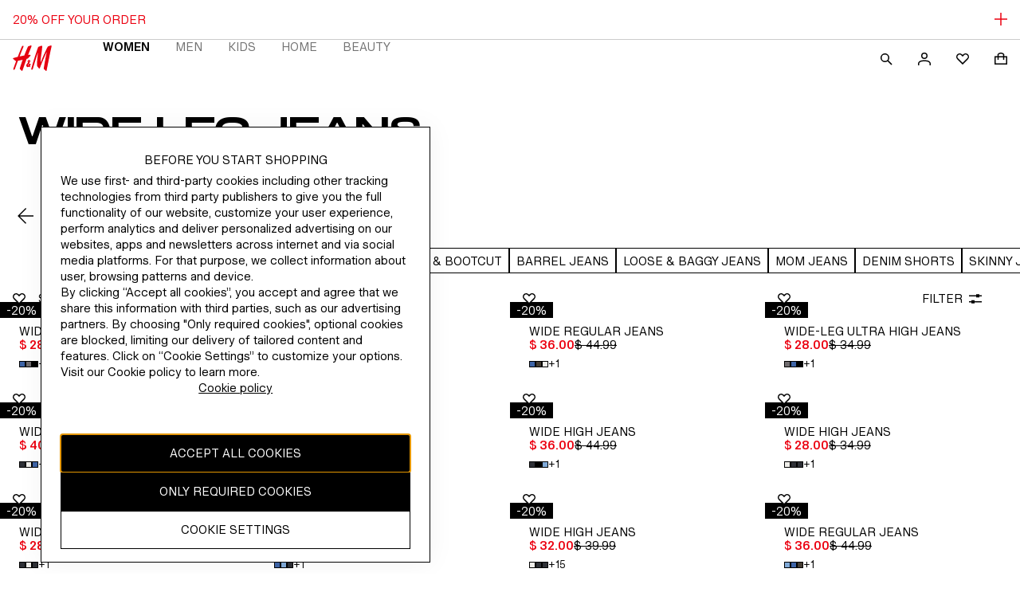

--- FILE ---
content_type: application/javascript; charset=UTF-8
request_url: https://www2.hm.com/northstar-product-listing/_next/static/chunks/7710-95480cb313a57b46.js
body_size: 5934
content:
(self.webpackChunk_N_E=self.webpackChunk_N_E||[]).push([[7710],{29475:function(e,t,a){"use strict";var i=a(67294),n=a(93967),r=a.n(n);a(97963);var l={badge:"f9acab",contentBadge:"d4300c"};t.Z=({content:e,className:t})=>i.createElement("span",{className:r()(l.badge,e&&l.contentBadge,t),role:"status","aria-live":"polite"},e)},502:function(e,t,a){"use strict";var i=a(67294),n=a(25789),r=a(93967),l=a.n(r);a(83408);var o={tabs:"cb9e0f",tablist:"ebaba2",tablist_inset:"f058a3",divider:"f4e4ca",tab:"be21c9",tab_fixed:"b57ce4",tab_fixed_wrap:"a80c6f",tab_fixed_nospacing:"e691fb",tab_clustered:"f3fc70",tab_clustered_inset:"d13ebe",tab_active:"b09c1f",panels:"b26709",panel:"c57876",panel_consistentHeight:"ff5d22",panel_active:"bb744d",underline:"f5a672",underline_active:"d90dc8"};let d=(0,i.forwardRef)(({tabs:e,className:t,contentClassName:a,defaultActiveTab:r=0,variant:d="fixed",ariaLabel:s,consistentPanelsHeight:c=!1,onClick:u,testId:v,isRTL:m=!1,shouldHaveDivider:p=!1,hasInset:w=!1},_)=>{let f=(0,n.Z)()?document.dir:m?"rtl":"ltr",[g,b]=(0,i.useState)(r),h=(0,i.useRef)([]),E=(0,i.useRef)(null);(0,i.useImperativeHandle)(_,()=>E.current);let y=(e,t)=>{e&&(h.current[t]=e)},k=e=>{b(e),u&&u(e)},O=(e,t)=>{"ArrowRight"===e.key&&("ltr"===f&&(h.current[t+1]?h.current[t+1].focus():h.current[0].focus()),"rtl"===f&&(h.current[t-1]?h.current[t-1].focus():h.current[h.current.length-1].focus())),"ArrowLeft"===e.key&&("ltr"===f&&(h.current[t-1]?h.current[t-1].focus():h.current[h.current.length-1].focus()),"rtl"===f&&(h.current[t+1]?h.current[t+1].focus():h.current[0].focus()))};return i.createElement("div",{className:l()(o.tabs,t)},i.createElement("div",{className:l()(o.tablist,w&&"clustered"===d&&o.tablist_inset),role:"tablist","aria-label":s,tabIndex:-1,ref:E,"data-testid":v},e.map((t,a)=>i.createElement("button",{type:"button",key:`tab-${t.id}`,className:l()(o.tab,g===t.id&&o.tab_active,o[`tab_${d}`],"clustered"===d&&w&&o.tab_clustered_inset,"fixed"===d&&e.length>=3&&o.tab_fixed_nospacing),role:"tab","aria-selected":g===t.id,"aria-controls":`panel-${t.id}`,id:`tab-${t.id}`,tabIndex:t.id===g?0:-1,ref:e=>{y(e,a)},onClick:()=>{k(t.id)},onKeyDown:e=>{O(e,a)}},i.createElement("span",{className:l()("fixed"===d&&e.length<3&&o.tab_fixed_wrap,o.underline,g===t.id&&o.underline_active)},t.label)))),p&&i.createElement("div",{className:o.divider,"data-testid":"tabs-divider","aria-hidden":"true"}),i.createElement("div",{className:l()(o.panels,a),"data-testid":"tabs-panels"},e.map(e=>i.createElement("div",{className:l()(o.panel,c&&o.panel_consistentHeight,g===e.id&&c&&o.panel_active),key:`panel-${e.id}`,id:`panel-${e.id}`,role:"tabpanel",tabIndex:-1,"aria-labelledby":`tab-${e.id}`,hidden:!c&&g!==e.id},e.content))))});t.Z=d},97725:function(e,t,a){"use strict";var i=a(97582),n=a(67294),r=a(93967),l=a.n(r),o=a(29475);a(58216);var d={heading:"a67763",heading_xlarge:"c50a39",heading_large:"e137a7",heading_medium:"d285d7",heading_small:"abca89",heading_xsmall:"b31fe6",badge:"dbebac",marginless:"c32086",center:"fa2fa0",start:"af5748",end:"b16907",fullWidth:"adea35",wrap:"ef3c21",nowrap:"a4d43f",balance:"c4c923",pretty:"f5a067",ellipsis:"dd11db",lineClamp2:"ab86d2",lineClamp3:"e5f109",lineClamp4:"ff23ea",lineClamp5:"a8d3f1"};let s=(0,n.forwardRef)((e,t)=>{var{size:a,Tag:r="h1",className:c,children:u,isMarginless:v,hasEllipsis:m,alignment:p,textWrap:w,hasDataTrackingPii:_,testId:f,hasNotificationBadge:g}=e,b=(0,i._T)(e,["size","Tag","className","children","isMarginless","hasEllipsis","alignment","textWrap","hasDataTrackingPii","testId","hasNotificationBadge"]);let h=l()(d.heading,a&&d[`heading_${a}`],v&&d.marginless,m&&d.ellipsis,p&&d[p],w&&d[w],c),E=e=>!!("string"==typeof e||n.isValidElement(e)&&e.type===s||n.isValidElement(e)&&"span"===e.type);return n.createElement(r,Object.assign({className:h,"data-tracking-pii":_,"data-testid":f,ref:t},b),n.Children.toArray(u).every(e=>!!E(e)||(console.error("Only strings, strings with nested <span> elements, or standalone <span> elements are allowed."),!1))&&u&&g?n.createElement("span",{className:d.badge},u,n.createElement(o.Z,null)):u)});t.Z=s},62543:function(e,t,a){"use strict";a.d(t,{Z:function(){return l}});var i=a(97582),n=a(67294),r=a(97725),l=(0,n.forwardRef)((e,t)=>{var{Tag:a="h3",children:l}=e,o=(0,i._T)(e,["Tag","children"]);return n.createElement(r.Z,Object.assign({Tag:a,size:"medium",ref:t},o),l)})},79252:function(e,t,a){"use strict";var i=a(97582),n=a(67294),r=a(97725);let l=(0,n.forwardRef)((e,t)=>{var{Tag:a="h1",children:l}=e,o=(0,i._T)(e,["Tag","children"]);return n.createElement(r.Z,Object.assign({Tag:a,size:"xlarge",ref:t},o),l)});t.Z=l},96922:function(e,t,a){"use strict";let i=a(26209).Z;t.Z=i},26209:function(e,t,a){"use strict";var i=a(97582),n=a(67294),r=a(93967),l=a.n(r);a(78782);let o=(0,n.forwardRef)((e,t)=>{var{Tag:a="a",children:r,className:o,hasDataTrackingPii:d,testId:s}=e,c=(0,i._T)(e,["Tag","children","className","hasDataTrackingPii","testId"]);return n.createElement(a,Object.assign({className:l()("ac8ccf",o),"data-tracking-pii":d,"data-testid":s,ref:t},c),r)});t.Z=o},48692:function(e,t,a){"use strict";a.d(t,{Z:function(){return l}});var i=a(97582),n=a(67294),r=a(68856),l=e=>{var{Tag:t="p"}=e,a=(0,i._T)(e,["Tag"]);return n.createElement(r.Z,Object.assign({Tag:t,size:"paragraph"},a))}},22523:function(e,t,a){"use strict";let i=a(32811).Z;t.Z=i},89469:function(e,t,a){"use strict";a.d(t,{Q:function(){return i}});let i={USER_COOKIE_NAME:"userCookie",HMID_COOKIE_NAME:"hmid",ECID_COOKIE_NAME:"s_ecid",UTAG_MAIN_COOKIE_NAME:"utag_main",AEM_SEGS_COOKIE_NAME:"aemsegs",AAM_GA_SEGS_COOKIE_NAME:"aamgasegs",CP_SEGS_COOKIE_NAME:"cpsegs"}},50653:function(e,t,a){"use strict";var i=a(25789);t.Z=e=>{if(!(0,i.Z)())return null;let t=document.cookie.match(RegExp(`${e}=(.[^;]*)`));if(null==t?void 0:t[1]){let e=t[1];return e.match(/^##.*##$/)?window.atob(e.replace(/#/g,"")):e}return null}},62850:function(e,t,a){"use strict";var i=a(25789),n=a(89469),r=a(50653);t.Z=()=>{var e;let t={},a=JSON.parse(`${(0,r.Z)(n.Q.USER_COOKIE_NAME)}`),l=(0,r.Z)(n.Q.UTAG_MAIN_COOKIE_NAME),o=(0,r.Z)(n.Q.AEM_SEGS_COOKIE_NAME),d=(0,r.Z)(n.Q.AAM_GA_SEGS_COOKIE_NAME),s=(0,r.Z)(n.Q.CP_SEGS_COOKIE_NAME);if(a&&(t.customerClubLevel=a.customer_club_level,t.customerState=a.st,t.customerClubMember=null===(e=a.customerGroup)||void 0===e?void 0:e.includes("loyaltyMemberGroup"),t.bpid=a.bpid),l){t.utagMainCartActive=l.indexOf("cart_active:Yes")>=0,t.utagMainCustomerHasFavourites=l.indexOf("c_favourites:Yes")>=0;let e=l.match("cart_nritems:([0-9]*)");if(e&&Array.isArray(e)){let[,a]=e,i=Number.parseInt(a,10);Number.isNaN(i)||(t.utagMainCartNrItems=i)}}if(o&&(t.aemsegs=o.replace("aem%3D","").replace(/%2Caam%3D/g,"%3B").split("%3B")),d&&(t.aamgasegs=d.replace("segid%3D","").split("%3B")),s&&(t.cpsegs=s.replace("cpsegs%3D","").split("%3B")),(0,i.Z)()&&(t.url=window.location.href,window.utag_data)){let e=window.utag_data;t.clientIdGa=e.client_id_ga,t.customerBpidOutput=e.customer_bpid_output,t.touchpoint=e.touchpoint,t.customerCity=e.customer_city,t.selectedMarket=e.selected_market,t.customerFashionNews=e.customer_fashion_news,t.customerHasChildren=e.customer_has_children,t.cartActiveOutput=e.cart_active_output}return t}},16655:function(e,t,a){"use strict";a.d(t,{Z:function(){return c}});var i=a(32685),n=a(65166),r=a(50653),l=()=>(0,r.Z)("HMCORP_locale");let o={en_asia1:["en_mo"],zh_asia1:["zh_mo"],en_asia3:["en_tw"],zh_asia3:["zh_tw"],en_asia5:["en_ph"],en_eur:["hr_hr","en_cy","et_ee","lv_lv","lt_lt","fr_lu","sl_si"]};var d=a(56227);let s={en_lu:"fr_lu",en_hr:"hr_hr",en_ee:"et_ee",en_lv:"lv_lv",en_lt:"lt_lt",en_si:"sl_si"};var c=(e,t="lowerCase")=>{var a,r,c,u,v;let m=e.toLowerCase(),p=o[m];p&&(m=p.length>1&&null!==(u=null!==(r=null===(a=(0,n.Z)())||void 0===a?void 0:a.toLowerCase())&&void 0!==r?r:null===(c=l())||void 0===c?void 0:c.toLowerCase())&&void 0!==u?u:p[0]),m=null!==(v=s[m])&&void 0!==v?v:m;let w=(0,d.Z)(m);return(0,i.Z)(w,t)}},65095:function(e,t,a){"use strict";var i,n;a.d(t,{Mj:function(){return r},bf:function(){return l},yw:function(){return o}}),(n=i||(i={})).MOBILE="MOBILE",n.TABLET="TABLET",n.DESKTOP="DESKTOP";let r=/(android|bb\d+|meego).+mobile|avantgo|bada\/|blackberry|blazer|compal|elaine|fennec|hiptop|iemobile|ip(hone|od)|iris|kindle|lge |maemo|midp|mmp|mobile.+firefox|netfront|opera m(ob|in)i|palm( os)?|phone|p(ixi|re)\/|plucker|pocket|psp|series(4|6)0|symbian|treo|up\.(browser|link)|vodafone|wap|windows ce|xda|xiino/i,l=/1207|6310|6590|3gso|4thp|50[1-6]i|770s|802s|a wa|abac|ac(er|oo|s-)|ai(ko|rn)|al(av|ca|co)|amoi|an(ex|ny|yw)|aptu|ar(ch|go)|as(te|us)|attw|au(di|-m|r |s )|avan|be(ck|ll|nq)|bi(lb|rd)|bl(ac|az)|br(e|v)w|bumb|bw-(n|u)|c55\/|capi|ccwa|cdm-|cell|chtm|cldc|cmd-|co(mp|nd)|craw|da(it|ll|ng)|dbte|dc-s|devi|dica|dmob|do(c|p)o|ds(12|-d)|el(49|ai)|em(l2|ul)|er(ic|k0)|esl8|ez([4-7]0|os|wa|ze)|fetc|fly(-|_)|g1 u|g560|gene|gf-5|g-mo|go(\.w|od)|gr(ad|un)|haie|hcit|hd-(m|p|t)|hei-|hi(pt|ta)|hp( i|ip)|hs-c|ht(c(-| |_|a|g|p|s|t)|tp)|hu(aw|tc)|i-(20|go|ma)|i230|iac( |-|\/)|ibro|idea|ig01|ikom|im1k|inno|ipaq|iris|ja(t|v)a|jbro|jemu|jigs|kddi|keji|kgt( |\/)|klon|kpt |kwc-|kyo(c|k)|le(no|xi)|lg( g|\/(k|l|u)|50|54|-[a-w])|libw|lynx|m1-w|m3ga|m50\/|ma(te|ui|xo)|mc(01|21|ca)|m-cr|me(rc|ri)|mi(o8|oa|ts)|mmef|mo(01|02|bi|de|do|t(-| |o|v)|zz)|mt(50|p1|v )|mwbp|mywa|n10[0-2]|n20[2-3]|n30(0|2)|n50(0|2|5)|n7(0(0|1)|10)|ne((c|m)-|on|tf|wf|wg|wt)|nok(6|i)|nzph|o2im|op(ti|wv)|oran|owg1|p800|pan(a|d|t)|pdxg|pg(13|-([1-8]|c))|phil|pire|pl(ay|uc)|pn-2|po(ck|rt|se)|prox|psio|pt-g|qa-a|qc(07|12|21|32|60|-[2-7]|i-)|qtek|r380|r600|raks|rim9|ro(ve|zo)|s55\/|sa(ge|ma|mm|ms|ny|va)|sc(01|h-|oo|p-)|sdk\/|se(c(-|0|1)|47|mc|nd|ri)|sgh-|shar|sie(-|m)|sk-0|sl(45|id)|sm(al|ar|b3|it|t5)|so(ft|ny)|sp(01|h-|v-|v )|sy(01|mb)|t2(18|50)|t6(00|10|18)|ta(gt|lk)|tcl-|tdg-|tel(i|m)|tim-|t-mo|to(pl|sh)|ts(70|m-|m3|m5)|tx-9|up(\.b|g1|si)|utst|v400|v750|veri|vi(rg|te)|vk(40|5[0-3]|-v)|vm40|voda|vulc|vx(52|53|60|61|70|80|81|83|85|98)|w3c(-| )|webc|whit|wi(g |nc|nw)|wmlb|wonu|x700|yas-|your|zeto|zte-/i,o=/(ipad|tablet|(android(?!.*mobile))|(windows(?!.*phone))|surface|kindle|playbook|silk|(puffin(?!.*(IP|AP|WP))))/i},44166:function(e,t,a){"use strict";a.d(t,{Z:function(){return d}});var i=a(25789),n=()=>!!((0,i.Z)()&&(null==window?void 0:window.getTouchpoint)&&(null==window?void 0:window.getTouchpoint())==="MOBILEAPP"),r=a(8398),l=a(65095),o=()=>(0,i.Z)()&&window.navigator.maxTouchPoints>0&&l.yw.test(window.navigator.userAgent.toLowerCase())&&window.navigator.maxTouchPoints>0,d=()=>n()?"APP":(0,r.Z)()?"MOBILE":o()?"TABLET":"DESKTOP"},8398:function(e,t,a){"use strict";a.d(t,{Z:function(){return l}});var i=a(25789),n=a(65095),r=()=>{var e,t;let a=null!==(t=null!==(e=navigator.userAgent)&&void 0!==e?e:navigator.vendor)&&void 0!==t?t:window.opera;return n.Mj.test(a)||n.bf.test(a.slice(0,4))},l=()=>(0,i.Z)()&&r()},46447:function(e,t,a){"use strict";a.d(t,{Z:function(){return Z}});var i=a(25789),n=a(62850),r=a(9816),l=a(56227),o=a(16655);let d={times:20,interval:200};var s=(e,t=d)=>{let a=0;return new Promise((i,n)=>{let r=setInterval(()=>{var l;if(a<(null!==(l=t.times)&&void 0!==l?l:d.times)){let t=e();void 0!==t?(clearInterval(r),i(t)):a+=1}else clearInterval(r),n(Error("waitUntil timed out"))},t.interval)})};let c=async(e,t,a)=>{(await s(()=>{var e;return null===(e=null==window?void 0:window.NativeTracker)||void 0===e?void 0:e.postMessage},a))(JSON.stringify({type:e,payload:t}))},u=async(e,t,a)=>{(await s(()=>{var e,t,a;return null===(a=null===(t=null===(e=null==window?void 0:window.webkit)||void 0===e?void 0:e.messageHandlers)||void 0===t?void 0:t.NativeTracker)||void 0===a?void 0:a.postMessage},a))(JSON.stringify({type:e,payload:t}))};var v=a(30691);let m=e=>{var t;return"function"==typeof(null===(t=null==window?void 0:window.utag)||void 0===t?void 0:t[e])||void 0},p=async(e,t,a)=>{var n,r;let{isAsync:l}=null!=a?a:{};if((0,i.Z)()){if(!l&&m(e))null===(n=window.utag)||void 0===n||n[e](t);else try{await s(()=>m(e)),null===(r=null==window?void 0:window.utag)||void 0===r||r[e](t)}catch(t){v.Z.error(`utag method: ${e} is not available`,t)}}},w=async(e,t,a)=>{let{touchpoint:n}=t;if(!(0,i.Z)())throw Error("trackEvent should be run only on client side");return("IOS"!==n||(null==a?void 0:a.forceUtagForIOS))&&("ANDROID"!==n||(null==a?void 0:a.forceUtagForAndroid))?p(e,t,a):"IOS"===n?u(e,t,a):c(e,t,a)};var _=a(44166),f=a(34133);let g=async()=>{if(!window.matchMedia)return{};let{enabled:e}=await (0,f.Z)("DS_Northstar_Dark_Mode");if(!e)return{};try{let e=window.matchMedia("(prefers-color-scheme: dark)");if(!e)return{};return{theme_preference:e.matches?"dark":"light",theme_setting:"default"}}catch(e){return{}}},b=(e,t)=>{var a,i;return null!==(a=null==e?void 0:e[t])&&void 0!==a?a:null===(i=null==window?void 0:window.utag_data)||void 0===i?void 0:i[t]},h=async(e,t,a)=>{var i,r,l,o;let{bpid:d}=(0,n.Z)();return{category_id:null!==(i=b(e,"category_id"))&&void 0!==i?i:"",category_path:null!==(l=null!==(r=b(e,"category_path"))&&void 0!==r?r:b(e,"categoryPath"))&&void 0!==l?l:"",page_id:null!==(o=b(e,"page_id"))&&void 0!==o?o:"",selected_market:null==a?void 0:a.toUpperCase(),display_language:t,touchpoint:(0,_.Z)(),...await g(),...d?{customer_bpid:d}:{},customer_status:!!d,...e}},E=()=>{var e,t,a,i;return!!(null===(a=null===(t=null===(e=null==window?void 0:window.webkit)||void 0===e?void 0:e.messageHandlers)||void 0===t?void 0:t.NativeTracker)||void 0===a?void 0:a.postMessage)||!!(null===(i=null==window?void 0:window.NativeTracker)||void 0===i?void 0:i.postMessage)},y=()=>{var e,t;return(0,i.Z)()&&!!(null===(t=null===(e=null==window?void 0:window.hm)||void 0===e?void 0:e.device)||void 0===t?void 0:t.app())},k=()=>{var e,t,a,n;return(0,i.Z)()&&(!!(null===(t=null===(e=null==window?void 0:window.hm)||void 0===e?void 0:e.device)||void 0===t?void 0:t.iPhone())||!!(null===(n=null===(a=null==window?void 0:window.hm)||void 0===a?void 0:a.device)||void 0===n?void 0:n.iPad()))},O=()=>{var e,t;return(0,i.Z)()&&!!(null===(t=null===(e=null==window?void 0:window.hm)||void 0===e?void 0:e.device)||void 0===t?void 0:t.android())};var Z=async({method:e,data:t,isAsync:a,isHmDefaults:i=!0})=>{var n,d;let s=(0,r.Z)("upperCase"),c=(0,o.Z)(s,"upperCase"),u=(0,l.Z)(c),v=null!==(n=null==u?void 0:u.country)&&void 0!==n?n:"",m=i?await h(t,c,v):{...t},_=null===(d=null==window?void 0:window.hm)||void 0===d?void 0:d.options,f=k()&&(null==_?void 0:_.forceUtagForIOS)||O()&&(null==_?void 0:_.forceUtagForAndroid);y()&&!f&&E()?await w(e,m,{..._,isAndroid:O(),isIOS:k()}):await p(e,m,{..._,isAsync:a})}},58678:function(e,t,a){"use strict";var i=a(46447);t.Z=(e,t,a=!0,n)=>(0,i.Z)({method:n?"event":"link",data:e,isAsync:t,isHmDefaults:a})},97963:function(){},83408:function(){},58216:function(){},78782:function(){}}]);